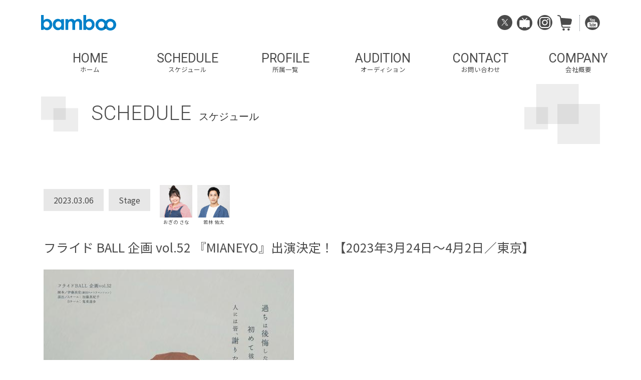

--- FILE ---
content_type: text/html; charset=UTF-8
request_url: https://bam-boo.biz/news_detail.php?id=1679
body_size: 5048
content:

<!DOCTYPE html>
<html lang="ja">
<head>
<meta charset="utf-8">
<meta name="viewport" content="width=device-width, initial-scale=1.0 ">

<meta name="keywords" content="bamboo,バンブー,芸能プロダクション,タレント,俳優,女優,ドラマ,演劇,舞台,CM,映画" />
<meta name="description" content="芸能プロダクション株式会社bamboo（バンブー）の公式サイト" />
<meta name="author" content="株式会社bamboo（バンブー）" />
<link rel="shortcut icon" href="img/favicon.ico" />
    
<meta property="og:title" content="bamboo - 芸能プロダクション - OFFICIAL WEB SITE">
<meta property="og:site_name" content="bamboo - 芸能プロダクション - OFFICIAL WEB SITE">
<meta property="og:type" content="website">
<meta property="og:description" content="芸能プロダクション bambooの公式サイト">
<meta property="og:url" content="https://bam-boo.biz">
<meta property="og:image" content="https://bam-boo.biz/img/og.jpg">
<meta property="og:locale" content="ja_JP">
<meta property="fb:app_id" content="">

<!-- Google Tag Manager -->
<!-- End Google Tag Manager -->


<!-- Bootstrap CSS -->
<link href="https://cdn.jsdelivr.net/npm/bootstrap@5.0.2/dist/css/bootstrap.min.css" rel="stylesheet" integrity="sha384-EVSTQN3/azprG1Anm3QDgpJLIm9Nao0Yz1ztcQTwFspd3yD65VohhpuuCOmLASjC" crossorigin="anonymous">
<!-- swiper -->
<link rel="stylesheet" href="https://cdn.jsdelivr.net/npm/swiper@8/swiper-bundle.min.css" />
<!-- オリジナルCSS -->
<link href="css/main.css?20260127-0708" rel="stylesheet">
<!-- Googleフォント -->
<link rel="preconnect" href="https://fonts.googleapis.com">
<link rel="preconnect" href="https://fonts.gstatic.com" crossorigin>
<link href="https://fonts.googleapis.com/css2?family=M+PLUS+Rounded+1c:wght@100;300;400;500;700;800;900&display=swap" rel="stylesheet">
<link href="https://fonts.googleapis.com/css?family=Noto+Sans+JP" rel="stylesheet">
<link href="https://fonts.googleapis.com/css2?family=Roboto:wght@300;400;700&display=swap" rel="stylesheet">

<!-- fontawesome -->
<link rel="stylesheet" href="https://use.fontawesome.com/releases/v5.6.3/css/all.css" integrity="sha384-UHRtZLI+pbxtHCWp1t77Bi1L4ZtiqrqD80Kn4Z8NTSRyMA2Fd33n5dQ8lWUE00s/" crossorigin="anonymous">
<script src="https://kit.fontawesome.com/98e3865321.js" crossorigin="anonymous"></script>

<title>フライド BALL 企画 vol.52 『MIANEYO』出演決定！【2023年3月24日〜4月2日／東京】 | bamboo - 芸能プロダクション - OFFICIAL WEB SITE</title>

</head>
<body>
	
<!-- Google Tag Manager (noscript) -->
<!-- End Google Tag Manager (noscript) -->

<!--header-->

<header id="header" class="">
    <div class="container clearfix">
        <div class="logo">
            <a href="index.php"><img src="img/logo_top.svg" /></a>
        </div>
        <div class="official">
            <ul>
                <li><a href="https://x.com/bamboo_staff" target="_blank"><img src="img/x.svg" /></a></li>
                <li class="youtube"><a href="https://nicochannel.jp/bamboo-fan/" target="_blank"><img src="img/nico.svg" /></a></li>
                <li class="instagram"><a href="https://www.instagram.com/bamboo__staff/" target="_blank"><img src="img/instagram.svg" /></a></li>
                <li class="cart"><a href="https://shop.bam-boo.biz/" target="_blank"><img src="img/cart.svg" /></a></li>
                <li><a href="https://www.youtube.com/@bambooyoutube4164" target="_blank"><img src="img/youtube_home.svg" /></a></li>
            </ul>
        </div>
    </div>
    <div class="navToggle">
		<span></span><span></span><span></span><span>menu</span>
	</div>
	<nav id="globalMenuSp">
		<ul>
			<li><a href="#talent"><i class="fas fa-home"></i>&nbsp;HOME</a></li>
            <li><a href="news_list.php"><i class="far fa-newspaper"></i>&nbsp;SCHEDULE</a></li>
			<li><a href="profile.php"><i class="fas fa-user"></i>&nbsp;PROFILE</a></li>
			<li><a href="audition.php"><i class="fas fa-file-alt"></i>&nbsp;AUDITION</a></li>
			<li><a href="contact.php"><i class="fas fa-envelope"></i>&nbsp;CONTACT</a></li>
			<li><a href="company.php"><i class="fas fa-building"></i>&nbsp;COMPANY</a></li>
			<li><a href="https://twitter.com/bamboo_staff" target="_blank"><i class="fa-brands fa-x-twitter"></i>&nbsp;official X</a></li>
            <li><a href="https://nicochannel.jp/bamboo-fan/" target="_blank" class="nico"><img src="img/nico.svg" class="nico"/>&nbsp;official niconico</a></li>
            <li><a href="https://www.instagram.com/bamboo__staff/" target="_blank" ><i class="fa fa-instagram"></i>&nbsp;instagram</a></li>
            <li><a href="https://shop.bam-boo.biz/" target="_blank"><i class="fas fa-shopping-cart"></i>&nbsp;bamboo online shop</a></li>
            <li><a href="https://www.youtube.com/@bambooyoutube4164" target="_blank"><i class="fa-brands fa-youtube"></i>&nbsp;official youtube</a></li>

            
        </ul>
	</nav>
    <div id="nav" class="container">
        <div class="g_menu">
            <ul>
                <li><a href="index.php">HOME<span>ホーム</span></a></li>
                <li><a href="news_list.php">SCHEDULE<span>スケジュール</span></a></li>
                <li><a href="profile.php">PROFILE<span>所属一覧</span></a></li>
                <li><a href="audition.php">AUDITION<span>オーディション</span></a></li>
                <li><a href="contact.php">CONTACT<span>お問い合わせ</span></a></li>
                <li><a href="company.php">COMPANY<span>会社概要</span></a></li>
            </ul>
        </div>
    </div>
</header>

<div class="container">
    <div class="tittle lower_page">
        <h2>SCHEDULE<span>スケジュール</span></h2>
    </div>
</div>


<div class="container news_detail">
    <div class="row">
        <div class="col-lg-12 col-xs-12"> 
            <div class="category">
                <span>2023.03.06</span><span>
                    

                Stage            
            </span>
            </div>

                    <div class="news_img">
                        <ul>

					
                            <li><a href="/prof_detail.php?id=13"><img class="img-fluid" src="upload/re_13ce3f2cd3293637675cd4d4b65b0889848407f5.jpg" /><span>おぎの さな</span></a></li>


					
                            <li><a href="/prof_detail.php?id=14"><img class="img-fluid" src="upload/re_d3732a56936885ac2cefc9f6215ec66198d0c303.jpg" /><span>若林 佑太</span></a></li>


					
                        </ul>
                    </div>

            <h3>フライド BALL 企画 vol.52 『MIANEYO』出演決定！【2023年3月24日〜4月2日／東京】</h3>
            <div class="news_detail_textarea">
                            </div>
            <div class="news_detail_textarea">
                <img src="upload/re_fc797cbc2531bdb56afe7f3c5b1697e5f87360ed.jpg" alt="" class="img-responsive" />            </div>
            <div class="news_detail_textarea">
                <div class="description_area"><p>フライド BALL 企画 vol.52 『MIANEYO』出演！</p><p><br></p><p>■脚本</p><p>伊藤高史（劇団ウルトラマンション）</p><p><br></p><p>■演出</p><p>Aチーム：加藤真紀子</p><p>Bチーム：鬼束道歩</p><p><br></p><p>■キャスト</p><p>《 A チーム 》</p><p>若松愛里</p><p>秋吉花菜</p><p>阿田高☺まなび</p><p>犬塚花菜子</p><p>牛尾陽香</p><p>大山アキ</p><p>黒木愛莉</p><p>椎野コウスケ</p><p>高見沢秀衡</p><p>寳島海友</p><p>多々良美里</p><p>天丸翼</p><p>西山輝太</p><p>藤本ほのか</p><p>藤澤羽流</p><p>堀涼佳</p><p>瀬溝航希</p><p>美月初花</p><p>羽場奎斗</p><p>藤田浩太朗</p><p>馬渕香那</p><p>若林佑太</p><p><br></p><p>《 B チーム 》</p><p>藤松エイラ</p><p>石津彩咲</p><p>市原朱莉</p><p>神谷早矢佳</p><p>こうへい</p><p>椎名孝介</p><p>澁谷穂奈美</p><p>白鳥聖也</p><p>立石遥佳</p><p>中島広稀</p><p>中本颯</p><p>野乃</p><p>萩倉悠月</p><p>荻野紗那</p><p>柊つぐみ</p><p>藤希宙</p><p>藤久杏菜</p><p>桃可</p><p>谷田部亨政</p><p>横松龍</p><p>渡辺ゆか</p><p><br></p><p>■会場</p><p>新宿 THEATER BRATS［シアターブラッツ］</p><p>〒160-0022　東京都新宿区新宿 1-34-16 清水ビル B1</p><p>（https://www.theater-brats.com/acsess）</p><p><br></p><p>■公演日程</p><p>2023年3月24日（金）〜4月2日（日）</p><p>《 A チーム 》</p><p>3月24日（金）　18:30</p><p>3月25日（土）　13:00／17:00</p><p>3月26日（日）　13:00／17:00</p><p>3月27日（月）　18:00</p><p><br></p><p>《 B チーム 》</p><p>3月29日（水）　18:30</p><p>3月20日（木）　18:30</p><p>3月31日（金）　18:30</p><p>4月1日（土）　13:00／17:00</p><p>4月2日（日）　13:00／17:00</p><p><br></p><p>※受付・物販開始、客席開場は開演時間の 45 分前からです。</p><p>※国内の感染拡大状況や都の要請により、開演時間が変更になる可能性がございます。予めご了承ください。</p><p><br></p><p>■チケット</p><p>全席自由席</p><p>前売／4,500 円（税込）</p><p>当日／5,000 円（税込）</p><p><br></p><p>【チケット発売】</p><p>2023年3月7日（火）午前 11 時〜発売スタート！</p><p>URL：https://www.ticketpay.jp/booking/?event_id=43096</p><p><br></p><p>■公式HP</p><p>https://flyd-ball.net/</p></div>
            </div>
        </div>
    </div>
</div>

<!--
<div class="container">
    <div class="row">
        <div class="col-lg-12 col-xs-12">
            <div class="news_box">
                <div class="news_box_day">2023.5.30</div>
                <div class="news_box_pin"><img class="img-fluid" src="img/pin.svg" /></div>
                <dl class="clearfix">
                    <dt><img class="img-fluid" src="img/atari_moribayashi.jpg" /></dt>
                    <dd>ドラマ「あいつが上手で下手が僕で シーズン2」出演決定！</dd>
                    <dd>ドラマ「あいつが上手で下手が僕で シーズン2」出演決定！ドラマ「あいつが上手で下手が僕で シーズン2」出演決定！ドラマ「あいつが上手で下手が僕で シーズン2」出演決定！ドラマ「あいつが上手で下手が僕で シーズン2」出演決定！ドラマ「あいつが上手で下手が僕で シーズン2」出演決定！ドラマ「あいつが上手で下手が僕で シーズン2」出演決定！……</dd>
                </dl>
            </div>
        </div>
    </div>
    <div class="row">
        <div class="col-lg-6 col-xs-12">
            <div class="news_box bg_white">
                <div class="news_box_day">2023.5.30</div>
                <dl class="clearfix">
                    <dt><img class="img-fluid" src="img/atari_moribayashi.jpg" /></dt>
                    <dd>ドラマ「あいつが上手で下手が僕で シーズン2」出演決定！</dd>
                    <dd>ドラマ「あいつが上手で下手が僕で シーズン2」出演決定！ドラマ「あいつが上手で下手が僕で シーズン2」出演決定！ドラマ「あいつが上手で下手が僕で シーズン2」出演決定！……</dd>

                </dl>
            </div>
        </div>
        <div class="col-lg-6 col-xs-12">
            <div class="news_box bg_white">
                <div class="news_box_day">2023.5.30</div>
                <dl class="clearfix">
                    <dt><img class="img-fluid" src="img/atari_moribayashi.jpg" /></dt>
                    <dd>ドラマ「あいつが上手で下手が僕で シーズン2」出演決定！</dd>
                    <dd>ドラマ「あいつが上手で下手が僕で シーズン2」出演決定！ドラマ「あいつが上手で下手が僕で シーズン2」出演決定！ドラマ「あいつが上手で下手が僕で シーズン2」出演決定！……</dd>

                </dl>
            </div>
        </div>
        <div class="col-lg-6 col-xs-12">
            <div class="news_box bg_white">
                <div class="news_box_day">2023.5.30</div>
                <dl class="clearfix">
                    <dt><img class="img-fluid" src="img/atari_moribayashi.jpg" /></dt>
                    <dd>ドラマ「あいつが上手で下手が僕で シーズン2」出演決定！</dd>
                    <dd>ドラマ「あいつが上手で下手が僕で シーズン2」出演決定！ドラマ「あいつが上手で下手が僕で シーズン2」出演決定！ドラマ「あいつが上手で下手が僕で シーズン2」出演決定！……</dd>

                </dl>
            </div>
        </div>
        <div class="col-lg-6 col-xs-12">
            <div class="news_box bg_white">
                <div class="news_box_day">2023.5.30</div>
                <dl class="clearfix">
                    <dt><img class="img-fluid" src="img/atari_moribayashi.jpg" /></dt>
                    <dd>ドラマ「あいつが上手で下手が僕で シーズン2」出演決定！</dd>
                    <dd>ドラマ「あいつが上手で下手が僕で シーズン2」出演決定！ドラマ「あいつが上手で下手が僕で シーズン2」出演決定！ドラマ「あいつが上手で下手が僕で シーズン2」出演決定！……</dd>
                </dl>
            </div>
        </div>
    </div>
</div>
-->


<div class="container">
    <div class="row">
        <div class="col-lg-12 col-xs-12">
            <a class="list_btn" href="news_list.php">
                <div class="arrow_right">SCHEDULE一覧はこちら</div>
            </a>
        </div>
    </div>
</div>
<!--
<div class="official_banner">
    <div class="container">
        <div class="row">
            <div class="col-lg-6 col-xs-12">
                <h3 class="twitter">Twitter</h3>
                <h4>bambooオフィシャルTwitter</h4>
                <div class="twitter_window">
                    <a class="twitter-timeline" data-height="600" href="https://twitter.com/bamboo_staff?ref_src=twsrc%5Etfw">Tweets by bamboo_staff</a> <script async src="https://platform.twitter.com/widgets.js" charset="utf-8"></script>
                </div>
            </div>
            <div class="col-lg-6 col-xs-12">
                <div class="row">
                    <div class="col-xs-12">
                        <h3 class="youtube">YouTube</h3>
                        <h4>bamboo公式YouTubeチャンネル</h4>
                        <a href="index.php"><img class="img-fluid mb-5" src="img/official_banner_niconico.png" /></a>
                    </div>
                    <div class="col-xs-12">
                        <h3 class="niconico">niconico</h3>
                        <h4>bamboo公式ファンサイト</h4>
                        <a href="index.php"><img class="img-fluid" src="img/official_banner_niconico.png" /></a>
                    </div>
                </div>
            </div>
        </div>
    </div>
</div>
-->

<!--footer_banner-->

<div class="official_footer_banner">
    <div class="container">
        <div class="row">
            <ul>
                <li><a href="https://shop.bam-boo.biz/" target="_blank"><img class="img-fluid" src="img/banner_ec.jpg" /></a></li>
                <li><a href="https://x.com/bamboo_staff" target="_blank"><img class="img-fluid" src="img/banner_x.jpg" /></a></li>
                <li><a href="https://www.youtube.com/@bambooyoutube4164" target="_blank"><img class="img-fluid" src="img/banner_YouTube.jpg" /></a></li>
                <li><a href="https://nicochannel.jp/bamboo-fan/" target="_blank"><img class="img-fluid" src="img/official_banner_niconico.png" /></a></li>
            </ul>
        </div>
    </div>
</div>

<!--footer-->
<footer id="footer" style="top: 0px;">
    <p>Copyright ©2025 bamboo All Right Reserved.</p>
</footer>
<!--swiper-->
<script src="https://cdn.jsdelivr.net/npm/swiper@8/swiper-bundle.min.js"></script>
<script>

// サムネイル
const swiperThumbnail = new Swiper(".swiper-thumbnail", {
    spaceBetween: 10, //スライド感の余白
    slidesPerView: 5, //一度に表示するスライド枚数
    watchSlidesProgress: true, //スライダーの動きにスライドを追従させる
    centeredSlidesBounds: true, //アクティブなスライドを中央に配置
});

const swiper = new Swiper('.swiper', {
    //アクティブなスライドを中央に表示
    centeredSlides: true,
    loop: true,
    navigation: {
        nextEl: '.swiper-button-next',
        prevEl: '.swiper-button-prev',
    },
    scrollbar: {
        el: '.swiper-scrollbar',
    },
    breakpoints: {
        600: {
            slidesPerView: 2,
        },
        1025: {
            slidesPerView: 5,
            spaceBetween: 32,
        }
    },
    thumbs: {
    swiper: swiperThumbnail, //連動したいスライダー（swiperThumbnailを指定する）
    },
});
</script>


<!--jquery-->
<!-- jQuery (necessary for Bootstrap's JavaScript plugins) -->
<script src="https://ajax.googleapis.com/ajax/libs/jquery/1.12.4/jquery.min.js"></script>
<script src="js/bootstrap.min.js"></script>
<!--footer最下部固定-->
<script src="js/footerFixed.js"></script>
<script src="js/lightbox.js"></script>
<script src="js/ofi.min.js"></script>
<script>objectFitImages();</script>

	<!--　ハンバーガー　-->
	<script>
	$(function() {
        $('.navToggle,#globalMenuSp ul li a').click(function() {
            $('.navToggle').toggleClass('active');
            if ($('.navToggle,#globalMenuSp ul li a').hasClass('active')) {
                $('#globalMenuSp').addClass('active');
            } else {
                $('#globalMenuSp').removeClass('active');
            }
        });
	});
	</script>

<!--　アコーディオン　-->
<script>
$(function() {
    $('.question').click(function() {
        $(this).next().slideToggle(400);
    });
});
</script>
<script>
$(function() {
    $('.schedule').click(function() {
        $(this).next().slideToggle(400);
    });
});
</script>


</body>
</html>

--- FILE ---
content_type: text/css
request_url: https://bam-boo.biz/css/main.css?20260127-0708
body_size: 7060
content:
@charset "UTF-8";

body {
  color: #4b4b4b;
}
.cont1130 {
  width: 100%;
}

@media screen and (min-width:480px) { 
.cont1130 {
  width: 100%;
}
}
@media screen and (min-width:768px) and ( max-width:1024px) {
.cont1130 {
  width: 100%;
}
}
@media screen and (min-width:1024px) {
.cont1130 {
  width: 1130px;
}
}


.red{
	color: #ff0000;
}
label.none {
background-color: #ddd!important;
}

#nav {
  display: none;
}
.official {
  display: none;
}
@media (min-width: 996px) {
  #nav {
    display: block;
  }
  .official {
    display: inline;
  }
}

.pc_none {
  display: block;
}
@media screen and (min-width:996px) {
  .pc_none {
    display: none;
  }
}

.sp_none {
  display: none;
}
@media screen and (min-width:996px) {
  .sp_none {
    display: block;
  }
}

.navToggle {
  display: block;
  position: fixed; /* bodyに対しての絶対位置指定 */
  right: 13px;
  top: 12px;
  width: 42px;
  height: 51px;
  cursor: pointer;
  z-index: 3;
  background: #666;
  text-align: center;
}

@media (min-width: 996px) {
  .navToggle {
    display: none;
  }
}

.navToggle span {
  display: block;
  position: absolute; /* .navToggleに対して */
  width: 30px;
  border-bottom: solid 3px #eee;
  -webkit-transition: 0.35s ease-in-out;
  -moz-transition: 0.35s ease-in-out;
  transition: 0.35s ease-in-out;
  left: 6px;
}

.navToggle span:nth-child(1) {
  top: 9px;
}

.navToggle span:nth-child(2) {
  top: 18px;
}

.navToggle span:nth-child(3) {
  top: 27px;
}

.navToggle span:nth-child(4) {
  border: none;
  color: #eee;
  font-size: 9px;
  font-weight: bold;
  top: 34px;
}

.mt20 { margin-top: 20px; }

/* 最初のspanをマイナス45度に */
.navToggle.active span:nth-child(1) {
  top: 18px;
  left: 6px;
  -webkit-transform: rotate(-45deg);
  -moz-transform: rotate(-45deg);
  transform: rotate(-45deg);
}

/* 2番目と3番目のspanを45度に */
.navToggle.active span:nth-child(2),
.navToggle.active span:nth-child(3) {
  top: 18px;
  -webkit-transform: rotate(45deg);
  -moz-transform: rotate(45deg);
  transform: rotate(45deg);
}

#globalMenuSp {
  position: fixed;
  z-index: 2;
  top: 0;
  left: 0;
  background: #fff;
  color: #000;
  text-align: center;
  transform: translateY(-100%);
  transition: all 0.6s;
  width: 100%;
  display: block;
}
@media (min-width: 996px) {
  #globalMenuSp {
    position: fixed;
    z-index: 2;
    top: 0;
    left: 0;
    background: #fff;
    color: #000;
    text-align: center;
    transform: translateY(-100%);
    transition: all 0.6s;
    width: 100%;
    display: none;
  }
}

#globalMenuSp ul {
  background: #4b4b4b;
  color: #ffffff;
  margin: 0 auto;
  padding: 0;
  width: 100%;
}

#globalMenuSp ul li {
  font-size: 1.1em;
  list-style-type: none;
  width: 100%;
  border-bottom: 1px dotted #f2f2f2;
  text-align: left;
  padding: 0 0 0 0;
}

/* 最後はラインを描かない */
#globalMenuSp ul li:last-child {
  padding-bottom: 0;
  border-bottom: none;
}

#globalMenuSp ul li a {
  display: block;
  color: #ffffff;
  text-decoration: none;
  padding: 1em 1em 1em 20px;
}
#globalMenuSp ul li a.nico {
  display: block;
  color: #ffffff;
  text-decoration: none;
  padding: 1em 1em 1em 16px;
}
#globalMenuSp ul li img.nico {
  width: 27px;
}
#globalMenuSp ul li a:hover {
  display: block;
  color: #ffffff;
  background-color: #9abfff;
  text-decoration: none;
  padding: 1em 1em 1em 20px;
}
/* このクラスを、jQueryで付与・削除する */
#globalMenuSp.active {
  transform: translateY(0%);
}

html {
  margin: 0 !important;
}
body {
  font-family: "Noto Sans JP", sans-serif !important;
  margin: 0 0 0 0;
}

a {
  text-decoration: none;
  color: #4b4b4b;
}
a:hover {
  text-decoration: none;
  color: #4b4b4b;
}
.swiper {
  /*スライダーの幅と高さを調整*/
  width: 100%;
  height: 100%;
  margin: 0 auto 0 auto;
}

.description_area a {
  text-decoration: none;
  color: #0083ce;
}
.description_area a:hover {
  text-decoration: none;
  color: #6ab4df;
}

/*
@media以外の所は全てのサイズで読み込まれます。
*/

@media screen and (min-width:480px) { 
    /*　画面サイズが480pxからはここを読み込む　*/
    .swiper {
      /*スライダーの幅と高さを調整*/
      width: 100%;
      height: 100%;
      margin: 0 auto 0 auto;
    }
}
@media screen and (min-width:768px) and ( max-width:1024px) {
    /*　画面サイズが768pxから1024pxまではここを読み込む　*/
    .swiper {
      /*スライダーの幅と高さを調整*/
      width: max(1320px, 1320px);
      height: 100%;
      margin: 0 auto 0 auto;
    }
}
@media screen and (min-width:1024px) {
    /*　画面サイズが1024pxからはここを読み込む　*/
    .swiper {
      /*スライダーの幅と高さを調整*/
      width: max(1320px, 1320px);
      height: 100%;
      margin: 0 auto 0 auto;
    }
}


a.list_btn {
  text-align: center;
  font-size: 20px;
  margin: 40px auto 80px auto;
  padding: 10px 0px 10px 0px;
  border: 1px solid #d6d6d6;
  border-radius: 15px;
  width: 100%;
  display: block;
}
a.list_btn.width100 {
  width: 100%;
}
a.list_btn .arrow_right {
  background-image: url(../img/arrow_right.svg);
  background-size: 13px;
  background-repeat: no-repeat;
  background-position: center right;
  margin: 0px 20px 0px 20px;
}
a.list_btn:hover {
  text-align: center;
  font-size: 20px;
  margin: 40px auto 0 auto;
  padding: 10px 0px 10px 0px;
  border: 1px solid #d6d6d6;
  border-radius: 15px;
  background-color: #dddddd;
  width: 100%;
  display: block;
}
a.list_btn.width100:hover {
  width: 100%;
}

@media (min-width: 768px) {
  a.list_btn {
    text-align: center;
    font-size: 20px;
    margin: 40px auto 0 auto;
    padding: 10px 0px 10px 0px;
    border: 1px solid #d6d6d6;
    border-radius: 15px;
    width: 50%;
    display: block;
  }
  a.list_btn.width100 {
    width: 100%;
  }
  a.list_btn .arrow_right {
    background-image: url(../img/arrow_right.svg);
    background-size: 13px;
    background-repeat: no-repeat;
    background-position: center right;
    margin: 0px 20px 0px 20px;
  }
  a.list_btn:hover {
    text-align: center;
    font-size: 20px;
    margin: 40px auto 0 auto;
    padding: 10px 0px 10px 0px;
    border: 1px solid #d6d6d6;
    border-radius: 15px;
    background-color: #dddddd;
    width: 50%;
    display: block;
  }
  a.list_btn.width100:hover {
    width: 100%;
  }
}


.swiper-button-next:after,
.swiper-rtl .swiper-button-prev:after {
  content: "next";
  color: rgb(190 190 190);
}
.swiper-button-prev:after,
.swiper-rtl .swiper-button-next:after {
  content: "prev";
  color: rgb(190 190 190);
}
.swiper-slide {
  /*スライド要素の幅と高さを調整*/
  width: 100%;
  height: 100%;

  /*テキストの位置調整*/
  display: flex;
  justify-content: center;
  align-items: center;

  /*テキストの色と太さを指定*/
  color: #fff;
  font-weight: bold;
}
.swiper-backface-hidden .swiper-slide {
  position: relative;
  top: 0px;
}
.swiper-slide-textarea {
  margin: 0 auto 10px auto;
  border-top: #333333 1px solid;
  border-bottom: #333333 1px solid;
  padding: 20px 0 20px 0;
  cursor: pointer;
  background-color: #ffffff;
  opacity: 0.7;
  position: relative;
  top: -20px;
  width: 100%;
}
@media (min-width: 768px) {
  .swiper-slide-textarea {
    margin: 0 auto 10px auto;
    border-top: #333333 1px solid;
    border-bottom: #333333 1px solid;
    padding: 20px 0 20px 0;
    cursor: pointer;
    background-color: #ffffff;
    opacity: 0.7;
    position: relative;
    top: -20px;
    width: 550px;
  }
}


.swiper-slide-textarea h2 {
  color: #333333;
  text-align: center;
  font-size: 130%;
}
.swiper-slide-textarea p {
  color: #333333;
  text-align: center;
  margin: 0 auto 0 auto;
}
.swiper-pagination {
  display: -webkit-box;
  display: -webkit-flex;
  display: -ms-flexbox;
  display: flex;
  -webkit-flex-wrap: wrap;
  -ms-flex-wrap: wrap;
  flex-wrap: wrap;
  gap: 1.2rem 0.8rem;
  -webkit-box-pack: center;
  -webkit-justify-content: center;
  -ms-flex-pack: center;
  justify-content: center;
  margin-top: 3.2rem;
  text-align: center;
}
.swiper-slide-next {
  opacity: 0.5;
}
.swiper-slide-prev {
  opacity: 0.5;
}
.swiper-wrapper {
  position: relative;
  width: 100%;
  height: 100%;
  z-index: 1;
  display: inline-flex;
  transition-property: transform;
  box-sizing: content-box;
}
.btn_area {
  text-align: center;
  font-size: 20px;
  margin: 0 auto 0 auto;
  padding: 0;
  border: 4px solid #4b4b4b;
  border-radius: 50px;
  width: 50%;
}
.btn_area:hover {
  text-align: center;
  font-size: 20px;
  margin: 0 auto 0 auto;
  padding: 0;
  border: 4px solid #4b4b4b;
  border-radius: 50px;
  width: 50%;
  background-color: #4b4b4b;
  color: #ffffff;
  text-decoration: none;
}
.btn_area .arrow_right {
  background-image: url(../img/arrow_right.svg);
  background-repeat: no-repeat;
  background-position: center right;
  margin: 10px 20px 10px 20px;
}
.btn_area a {
  background-color: #fff;
  color: #4b4b4b;
  text-decoration: none;
}
.btn_area a:hover {
  background-color: #4b4b4b;
  color: #ffffff;
  text-decoration: none;
}

header {
  margin: 30px 0 20px 0;
}
@media screen and (min-width:480px) { 
  header {
    margin: 30px 0 20px 0;
  }
}
@media screen and (min-width:768px) and ( max-width:1024px) {
  header {
    margin: 30px 0 20px 0;
  }
}
@media screen and (min-width:1024px) {
  header {
    margin: 30px 0 0 0;
  }
}

header .logo {
  width: 150px;
  float: left;
}
header .official {
  float: right;
}
header .official ul {
  padding: 0 0 0 0;
  display: flex;
}
header .official li {
  padding: 0 0 0 10px;
  text-align: center;
  font-weight: 500;
  list-style: none;
  width: 40px;
}
header .official li.youtube {
  padding: 0 0 0 9px;
}
header .official li.cart {
  padding: 0 15px 0 10px;
  margin: 0 0 0 0;
  border-right: 1px dotted #6c757d;
  width: 55px;
}
header .official a {
}
header .official a:hover {
}

header img:hover {
  opacity: 0.5;
}

header .g_menu {
  display: grid;
}
header .g_menu ul {
  padding: 20px 0 20px 0;
  margin: 0 auto 0 auto;
  display: flex;
  text-align: center;
}
header .g_menu li {
  padding: 0 5px 0 5px;
  text-align: center;
  font-weight: bold;
  list-style: none;
  width: 195px;
  font-family: "Roboto", sans-serif !important;
}
header .g_menu a {
  color: #4b4b4b;
  text-decoration: none;
  font-size: 25px;
  font-family: "Roboto", sans-serif !important;
  font-weight: initial;
}
header .g_menu a:hover {
  color: #7d7d7d;
}
header .g_menu a span {
  display: block;
  font-size: 50%;
  margin: -5px 0 0 0;
  font-family: "Noto Sans JP", sans-serif !important;
}

.tittle {
  background-image: url(../img/tittle_bg_right.svg);
  background-repeat: no-repeat;
  background-position: center right;
  height: 120px;
  margin: 0 0 0 0;
}
.tittle.lower_page {
  background-image: url(../img/tittle_bg_right.svg);
  background-repeat: no-repeat;
  background-position: center right;
  /*height: 200px;*/
}

.tittle h2 {
  color: #4b4b4b;
  font-family: "Roboto", sans-serif !important;
  background-image: url(../img/tittle_bg_left.svg);
  background-repeat: no-repeat;
  background-position: center left;
  padding: 0 0 0 55px;
  margin: 25px 0 0 0;
  display: inline-block;
  font-size: 40px;
  font-weight: 100;
  height: 70px;
}

.tittle h2 span {
  font-size: 20px;
  color: #333333;
  font-weight: 400;
  margin: 0 0 0 0;
  display: block;
}
.tittle h3 {
  color: #4b4b4b;
  font-size: 120%;
  padding: 0 0 0px 58px;
}
@media screen and (min-width:480px) { 
  .tittle h2 {
    color: #4b4b4b;
    font-family: "Roboto", sans-serif !important;
    background-image: url(../img/tittle_bg_left.svg);
    background-repeat: no-repeat;
    background-position: center left;
    padding: 10px 0 0 100px;
    margin: 25px 0 0 0;
    display: inline-block;
    font-size: 40px;
    font-weight: 100;
    height: 70px;
  }
  .tittle h2 span {
    font-size: 20px;
    color: #333333;
    font-weight: 400;
    margin: 0 0 0 15px;
    display: inline-block;
  }
  .tittle h3 {
    color: #4b4b4b;
    font-size: 120%;
    padding: 0 0 0px 105px;
  }
}
@media screen and (min-width:768px) and ( max-width:1024px) {
  .tittle h2 {
    color: #4b4b4b;
    font-family: "Roboto", sans-serif !important;
    background-image: url(../img/tittle_bg_left.svg);
    background-repeat: no-repeat;
    background-position: center left;
    padding: 10px 0 0 100px;
    margin: 25px 0 0 0;
    display: inline-block;
    font-size: 40px;
    font-weight: 100;
    height: 70px;
  }
  .tittle h2 span {
    font-size: 20px;
    color: #333333;
    font-weight: 400;
    margin: 0 0 0 15px;
    display: inline-block;
  }
  .tittle h3 {
    color: #4b4b4b;
    font-size: 120%;
    padding: 0 0 0px 105px;
  }
}
@media screen and (min-width:1024px) {
  .tittle h2 {
    color: #4b4b4b;
    font-family: "Roboto", sans-serif !important;
    background-image: url(../img/tittle_bg_left.svg);
    background-repeat: no-repeat;
    background-position: center left;
    padding: 10px 0 0 100px;
    margin: 25px 0 0 0;
    display: inline-block;
    font-size: 40px;
    font-weight: 100;
    height: 70px;
  }
  .tittle h2 span {
    font-size: 20px;
    color: #333333;
    font-weight: 400;
    margin: 0 0 0 15px;
    display: inline-block;
  }
  .tittle h3 {
    color: #4b4b4b;
    font-size: 120%;
    padding: 0 0 0px 105px;
  }
}



.news_list {
  margin: 30px 0 30px 0;
}
.news_list dl {
  width: 13.3%;
  display: inline-block;
  position: relative;
  margin: 0 20px 30px 20px;
}
.news_list dl span {
  position: absolute;
  top: 10px;
  right: 10px;
  width: 30px;
}
.news_list dt {
}
.news_list dd {
  margin: 5px 0 0 0;
  font-size: 90%;
}

.news_list a {
  color: #4b4b4b;
  text-decoration: none;
}
.news_list a:hover {
  opacity: 0.8;
  color: #7d7d7d;
  text-decoration: none;
}

.selectbox-001 {
  position: relative;
  margin: 30px auto 0px auto;
  float: right;
}

.selectbox-001::before,
.selectbox-001::after {
  position: absolute;
  content: "";
  pointer-events: none;
}

.selectbox-001::before {
  display: inline-block;
  right: 0;
  width: 2.8em;
  height: 2.8em;
  border-radius: 0 3px 3px 0;
  background-color: #d6d6d6;
}

.selectbox-001::after {
  position: absolute;
  top: 50%;
  right: 1.4em;
  transform: translate(50%, -50%) rotate(45deg);
  width: 6px;
  height: 6px;
  border-bottom: 3px solid #fff;
  border-right: 3px solid #fff;
}

.selectbox-001 select {
  appearance: none;
  min-width: 230px;
  height: 2.8em;
  padding: 0.4em 3.6em 0.4em 0.8em;
  border: #d6d6d6 1px solid ;
  border-radius: 3px;
  background-color: #fff;
  color: #333;
  font-size: 1em;
  cursor: pointer;
}

.selectbox-001 select:focus {
  outline: 2px solid #d6d6d6;
}

.news_detail {
  margin: 70px auto 70px auto;
  width: 100%;
}

@media screen and (min-width:480px) { 
.news_detail {
  width: 100%;
}
}
@media screen and (min-width:768px) and ( max-width:1024px) {
.news_detail {
  width: 100%;
}
}
@media screen and (min-width:1024px) {
.news_detail {
  width: 1130px;
}
}


.news_detail .category {
  margin: 0 0 0 0;
  display: inline;
}
.news_detail span {
  background-color: #e7e7e7;
  padding: 10px 20px;
  margin: 20px 10px 20px 0;
  display: inline-block;
}
.news_detail_textarea {
}
.description_area span {
  background-color: #FFf;
  padding: 0px 0px;
  margin: 0px 0px 0px 0px;
  display: inline-block;
}
.description_area strong {
  font-weight: bold;
  -webkit-text-stroke-width: thin;
}
.news_detail_textarea a {
  text-decoration: none;
  color: #0083ce;
}
.news_detail_textarea a:hover {
  text-decoration: none;
  color: #6ab4df;
}
.news_detail_textarea p {
  margin: 0 0 0 0;
  line-height: 150%;
    font-size: 0.9rem;
}
.news_detail_textarea p span {
  background-color: #fff;
  padding: 0;
  margin: 0;
  display: inline-block;
}
.news_detail h3 {
  font-size: 1.55rem;
  margin: 30px 0 30px 0;
}
.profile_list {
}
.profile_list h3 {
  font-family: "Roboto", sans-serif !important;
  color: #4b4b4b;
  font-weight: 100;
  margin: 50px 0 5px 20px;
  font-weight: initial
}
.official_banner {
  background-color: #f7f8f8;
  padding: 40px 0 40px 0;
  margin: 70px 0 0px 0;
}
@media (min-width: 768px) {
  .official_banner {
    background-color: #f7f8f8;
    padding: 40px 0 0 0;
    margin: 0px 0 0px 0;
  }
}
.official_banner h3 {
  background-repeat: no-repeat;
  background-position: center right;
  color: #4b4b4b;
  font-family: "Roboto", sans-serif !important;
  font-size: 45px;
  margin: 0 40px 0 0;
  font-weight: 100;
}
.official_banner h3.twitter {
  background-image: url(../img/x.svg);
}
.official_banner h3.youtube {
  background-image: url(../img/youtube.svg);
}
.official_banner h3.niconico {
  background-image: url(../img/twitter.svg);
}

.official_banner h4 {
  color: #4b4b4b;
  font-size: 18px;
}
.official_banner ul {
  text-align: center;
  padding: 0 0 0 0;
  margin: 0 0 0 0;
}
.official_banner li {
  display: inline-block;
  width: 90%;
  padding: 5px 0 5px 0;
}

@media (min-width: 768px) {
  .official_banner ul {
    text-align: center;
    padding: 0 0 0 0;
    margin: 0 0 0 0;
  }
  .official_banner li {
    display: inline-block;
    width: 24%;
    padding: 0 0 0 0;
  }
}



.official_footer_banner {
  background-color: #f7f8f8;
  padding: 40px 0 40px 0;
  margin: 70px 0 0px 0;
}
@media (min-width: 768px) {
  .official_footer_banner {
    background-color: #f7f8f8;
    padding: 40px 0 40px 0;
    margin: 70px 0 0px 0;
  }
}
.official_footer_banner h3 {
  background-repeat: no-repeat;
  background-position: center right;
  color: #4b4b4b;
  font-family: "Roboto", sans-serif !important;
  font-size: 45px;
  margin: 0 40px 0 0;
  font-weight: 100;
}
.official_footer_banner h3.twitter {
  background-image: url(../img/x.svg);
}
.official_footer_banner h3.youtube {
  background-image: url(../img/youtube.svg);
}
.official_footer_banner h3.niconico {
  background-image: url(../img/twitter.svg);
}

.official_footer_banner h4 {
  color: #4b4b4b;
  font-size: 18px;
}
.official_footer_banner ul {
  text-align: center;
  padding: 0 0 0 0;
  margin: 0 0 0 0;
}
.official_footer_banner li {
  display: inline-block;
  width: 90%;
  padding: 5px 0 5px 0;
}

@media (min-width: 768px) {
  .official_footer_banner ul {
    text-align: center;
    padding: 0 0 0 0;
    margin: 0 0 0 0;
  }
  .official_footer_banner li {
    display: inline-block;
    width: 24%;
    padding: 0 0 0 0;
  }
}




.side_banner ul {
  text-align: center;
  padding: 0 0 0 0;
  margin: 25px 0 10px 0;
}
.side_banner li {
  display: block;
  padding: 5px 35px 5px 35px;
}


.twitter_window {
  height: 100%;
  margin: 0 40px 0 0;
}
.prof_main {
  margin: 0 0 0 0;
}
@media screen and (min-width:992px) {
  .prof_main {
    margin: 25px 0 0 0;
  }
}
.prof_main img {
  object-fit: cover;
  width: 100%;
  /*height: 640px;*/
}

.prof_sub img {
  object-fit: cover;
  width: 100%;
  /*height: 120px;*/
}
.prof_list {
}


.prof_list dl {
  width: 42.9%;
  display: inline-block;
  position: relative;
  margin: 0 10px 30px 10px;
}
@media screen and (min-width:480px) { 
  .prof_list dl {
    width: 28.6%;
    display: inline-block;
    position: relative;
    margin: 0 10px 30px 10px;
  }
}
@media screen and (min-width:768px) and ( max-width:1024px) {
  .prof_list dl {
    width: 28.6%;
    display: inline-block;
    position: relative;
    margin: 0 10px 30px 10px;
  }
}
@media screen and (min-width:1024px) {
  .prof_list dl {
    width: 17.9%;
    display: inline-block;
    position: relative;
    margin: 0 10px 30px 10px;
  }
}


.prof_list dt {
}
.prof_list dd {
  margin: 5px 0 0 0;
  text-align: center;
}
.prof_list a {
  font-family: "Noto Sans JP", sans-serif !important;
  color: #4b4b4b;
  text-decoration: none;
  font-weight: bold;
}
.prof_list a:hover {
  color: #7d7d7d;
  text-decoration: none;
}
.prof_list img {
  transition: all 0.4s ease-in-out;
}
.prof_list img:hover {
  box-shadow: 10px 10px 10px -6px rgba(0, 0, 0, 0.1);
  transform: scale(1.01, 1.01);
}

.news_box {
  position: relative;
  background-color: #f7f8f8;
  margin: 10px;
  background-image: url(../img/arrow_right.svg);
  background-repeat: no-repeat;
  background-position: center right 20px;
  background-size: 20px;
}
.news_box.bg_white {
  position: relative;
  background-color: #ffffff;
  border: #e7e7e7 2px solid;
  margin: 10px;
  background-image: url(../img/arrow_right.svg);
  background-repeat: no-repeat;
  background-position: center right 20px;
  background-size: 20px;
  box-shadow: 10px 10px 10px -6px rgba(0, 0, 0, 0.1);
}
.news_box_day {
  position: absolute;
  background-color: #e7e7e7;
  padding: 10px 20px;
  top: -10px;
  left: -10px;
}
.news_box_pin {
  width: 40px;
  position: absolute;
  top: 10px;
  right: 10px;
}
.news_box dl {
  padding: 50px 20px 20px 20px;
}
.news_box dt {
  float: left;
  width: 150px;
}
.news_box dd {
  padding: 0 55px 0 175px;
  font-size: 90%;
  text-align: justify;
  text-justify: inter-ideograph; /* IE用 */
}


@media (min-width: 576px) {
  .container, .container-sm {
      max-width: 100%;
  }
}
@media (min-width: 768px) {
  .container, .container-md, .container-sm {
      max-width: 100%;
  }
}
@media (min-width: 992px) {
  .container, .container-lg, .container-md, .container-sm {
      max-width: 960px;
  }
}
@media (min-width: 1200px) {
  .container, .container-lg, .container-md, .container-sm, .container-xl {
      max-width: 1140px;
  }
}
@media (min-width: 1400px) {
  .container, .container-lg, .container-md, .container-sm, .container-xl, .container-xxl {
      max-width: 1320px;
  }
}


.prof_detail {
  margin: 10px auto 10px auto;
}
.prof_detail p.gyoumu {
  margin: 10px 0 10px 0;
}
@media screen and (min-width:768px) {
  .prof_detail {
    margin: 70px auto 30px auto;
  }
}
.prof_detail .prof_sub ul {
  padding: 0 0 0 0;
  margin: 10px 0 20px 0;
  text-align: center;
}
.prof_detail .prof_sub li {
  display: inline-block;
  width: 18.31%;
}
@media screen and (min-width:450px) {
  .prof_detail .prof_sub li {
    display: inline-block;
    width: 19.31%;
  }
}
.prof_detail .prof_description {
  margin: 30px 0 0 5px;
  padding: 30px 15px 30px 5px;
  border: solid 2px #e7e7e7;
  box-shadow: 10px 10px 10px -6px rgba(0, 0, 0, 0.1);
  position: relative;
}
@media screen and (min-width:768px) {
  .prof_detail .prof_description {
    margin: 30px 0 0 20px;
    padding: 60px 30px 30px 30px;
    border: solid 2px #e7e7e7;
    box-shadow: 10px 10px 10px -6px rgba(0, 0, 0, 0.1);
    position: relative;
  }
}

.prof_detail .prof_description .sns_link {
  width: 100%;
  display: inline-block;
  background-repeat: no-repeat;
  background-position: center left;
  padding: 2px 0 0 50px;
  height: 40px;
  margin: 0 0 20px 5px;
}
@media screen and (min-width:768px) {
  .prof_detail .prof_description .sns_link {
    width: 100%;
    display: inline-block;
    background-repeat: no-repeat;
    background-position: center left;
    padding: 2px 0 0 50px;
    height: 40px;
    margin: 0 0 20px 35px;
  }
}
.prof_detail .prof_description .sns_link.twitter {
  background-image: url(../img/x.svg);
}

.prof_detail .prof_description .sns_link.instagram {
  background-image: url(../img/instagram.svg);
}
.prof_detail .prof_description .sns_link.nico_offical {
  background-image: url(../img/nico_offical.svg);
}
.prof_detail .prof_description .sns_link.nico {
  background-image: url(../img/nico.svg);
}
.prof_detail .prof_description .sns_link.x_shiro {
  background-image: url(../img/x_shiro.svg);
}
.prof_detail .prof_description .sns_link.blog {
  background-image: url(../img/blog.svg);
  
}

.prof_detail .prof_description .sns_link.facebook {
  background-image: url(../img/facebook.svg);
}
.prof_detail .prof_description .sns_link.youtube_home {
  background-image: url(../img/youtube_home.svg);
}
.prof_detail .prof_description .sns_link.tiktok {
  background-image: url(../img/tiktok.svg);
}
.prof_detail .prof_description .sns_link.link {
  background-image: url(../img/link.svg);
}
.prof_detail .prof_description .sns_link h4 {
  font-size: 90%;
  margin: 0 0 0 0;
}
.prof_detail .prof_description .sns_link p {
  font-size: 90%;
  margin: 0 0 0 0;
  word-wrap: break-word;
}
.prof_detail .prof_description a {
}
.prof_detail .prof_description a:hover {
  opacity: 0.8;
}

.prof_detail .prof_description .tittle_box_cat {
  position: absolute;
  background-color: #e7e7e7;
  padding: 10px 20px;
  margin: 0 0 0 10px;
  top: -20px;
  left: -20px;
  font-size: 100%;
}
@media screen and (min-width:768px) {
  .prof_detail .prof_description .tittle_box_cat {
    position: absolute;
    background-color: #e7e7e7;
    padding: 10px 20px;
    margin: 0 0 0 0;
    top: -20px;
    left: -20px;
    font-size: 100%;
  }
}

.prof_detail .prof_description .prof_des_top {
  padding: 0px 0 15px 10px;
  border-bottom: dotted 1px #e7e7e7;
}
@media screen and (min-width:768px) {
  .prof_detail .prof_description .prof_des_top {
    padding: 0px 0 15px 40px;
    border-bottom: dotted 1px #e7e7e7;
  }
}
.prof_detail .prof_description .prof_des_top dl {
  display: inline-block;
  width: 100%;
  margin: 0 0 0 0;
}
@media (min-width: 768px) {
  .prof_detail .prof_description .prof_des_top dl {
    display: inline-block;
    width: 48%;
    margin: 0 0 0 0;
  }
}
.prof_detail .prof_description .prof_des_top dt {
  display: inline-block;
  width: 80px;
  
}
.prof_detail .prof_description .prof_des_top dd {
  display: inline-block;
}
.prof_detail .prof_description .prof_des_sub {
  padding: 25px 10px 30px 10px;
}
@media screen and (min-width:768px) {
  .prof_detail .prof_description .prof_des_sub {
    padding: 25px 40px 30px 40px;
  }
}

.prof_detail .prof_description .prof_des_sub dl {
  margin: 0 0 0 0;
}


.prof_detail .prof_description .prof_des_sub dt {
  display: block;
  width: 100%;
}
.prof_detail .prof_description .prof_des_sub dd {
  display: block;
  border-bottom: dotted 1px #e7e7e7;
}
@media screen and (min-width: 600px) {
  .prof_detail .prof_description .prof_des_sub dt {
    display: inline-block;
    width: 80px;
  }
  .prof_detail .prof_description .prof_des_sub dd {
    display: inline-block;
    border-bottom: none;
  }
}

.prof_detail .prof_description .prof_des_sub h3 {
  font-size: 1.25rem;
}

.prof_other {
  margin: 50px auto 10px auto;
}

.prof_other h3 {
  color: #4b4b4b;
  font-family: "Roboto", sans-serif !important;
  font-weight: initial;
  background-image: url(../img/tittle_bg_left.svg);
  background-repeat: no-repeat;
  background-position: center left;
  padding: 10px 0 10px 70px;
  margin: 0 0 0 0;
}

.prof_other .prof_disco_cat ul {
  padding: 0 0 0 0;
  margin: 5px 0 5px 0;
}
.prof_other .prof_disco_cat li {
  text-align: center;
  display: inline-block;
  background-color: #e7e7e7;
  padding: 10px 20px;
  margin: 0 0 5px 0;
  width: 19%;
}

.prof_other .prof_disco_des h4 {
  text-align: center;
  background-color: #e7e7e7;
  padding: 10px 20px;
}

.prof_other .prof_disco_des dl {
}
.prof_other .prof_disco_des dt {
  color: #4b4b4b;
  font-family: "Roboto", sans-serif !important;
  font-weight: bold;
}
.prof_other .prof_disco_des dd {
}

.prof_other .prof_news_des {
}
.prof_other .prof_news_des dl {
  margin: 20px 0 20px 0;
  border-bottom: dotted 1px #e7e7e7;
}
.prof_other .prof_news_des dt {
  text-align: center;
  background-color: #e7e7e7;
  padding: 5px 10px;
  margin: 0 0 5px 0;
  width: 25%;
  font-size: 80%;
}
.prof_other .prof_news_des dt.no_date {
  text-align: center;
  background-color: #6d6d6d;
  padding: 5px 10px;
  margin: 0 0 5px 0;
  width: 25%;
  font-size: 80%;
  color: #ffffff;
}
.prof_other .prof_news_des dd {
  line-height: 160%;
  font-size: 90%;
}


.youtube3 {
  margin: 0 auto 0 auto;
  padding: 80px 10px 0 10px;
}
@media (min-width: 768px) {
  .youtube3 {
    margin: 0 auto 0 auto;
    padding: 80px 10px 0 10px;
  }
}
.youtube3 ul {
  padding: 0 0 0 0;
  text-align: center;
}
.youtube3 li {
  display: inline-block;
  font-size: 80%;
  margin: 0 0 30px 0;
  width: 100%;
}
@media (min-width: 768px) {
  .youtube3 li {
    display: inline-block;
    font-size: 80%;
    margin: 0 0 30px 0;
    width: 49%;
  }
}

@media (min-width: 992px) {
  .youtube3 li {
    display: inline-block;
    font-size: 80%;
    margin: 0 0 30px 0;
    width: 33%;
  }
}

@media (min-width: 1200px) {
  .youtube3 li {
    display: inline-block;
    font-size: 80%;
    margin: 0 5px 30px 5px;
    width: 25%;
  }
}



.youtube_prof_d {
  margin: 0 auto 0 auto;
  padding: 0 10px 0 10px;
}
@media (min-width: 768px) {
  .youtube_prof_d {
    margin: 0 auto 0 auto;
    padding: 0px 10px 0 10px;
  }
}
.youtube_prof_d ul {
  padding: 0 0 0 0;
  text-align: center;
}
.youtube_prof_d li {
  display: inline-block;
  font-size: 80%;
  margin: 0 0 0 0;
  width: 100%;
}
@media (min-width: 768px) {
  .youtube_prof_d li {
    display: inline-block;
    font-size: 80%;
    margin: 0 0 30px 0;
    width: 49%;
  }
}

@media (min-width: 992px) {
  .youtube_prof_d li {
    display: inline-block;
    font-size: 80%;
    margin: 0 0 30px 0;
    width: 33%;
  }
}

@media (min-width: 1200px) {
  .youtube_prof_d li {
    display: inline-block;
    font-size: 80%;
    margin: 0 5px 30px 5px;
    width: 25%;
  }
}

#footer {
  background: #4b4b4b;
  padding: 20px 0 20px 0;
}

#footer p {
  color: #ffffff;
  font-size: 60%;
  text-align: left;
  margin: 0 0 0 10px;
}
@media (min-width: 461px) {
  #footer p {
    color: #ffffff;
    font-size: 70%;
    text-align: center;
    margin: 0 100px 0 0;
  }
}



/* アコーディオンメニューの大きさ */
.accordion {
  width: 100%;
  max-width: 100%;
  padding: 20px 0px 20px 0px;
}
.accordion dl {
border: #d6d6d6 1px solid;
border-radius: 10px;
}

/* アコーディオンメニューの間隔 */
.accordion-box:not(:first-child) {
  margin-top: 20px;
}
.accordion-box p {
  margin: 0 0 0 0;
}


/* 質問部分 */
.question {
  /*background: #d6d6d6;*/
  background: none;
  padding: 25px 20px 5px 20px;
  font-size: 18px;
  color: #4b4b4b;
  font-weight: 700;
  position: relative;
  border-radius: 10px;
  cursor:pointer;
}
  
/* Qマーク */
.question::before {
  content: 'information';
  font-size: 12px;
  color: #4b4b4b;
  position: absolute;
  left: 20px;
  top: 20px;
  transform: translateY(-50%);
}
.question span {
  font-size: 80%;
  padding: 0 10px 0 0;
}
.question .news_text {
  padding: 25px 0 0 0;
  display: inline-block;
}
.question .news_text span {
  display: block;
}

.question .news_img {
  float: right;
}
.question .news_img ul {
  float: right;
  padding: 0 0 0 0;
  margin: 0 0 0 0;
}
.question .news_img li {
  list-style:none;
  width: 70px;
  text-align: center;
  display: inline-block;
}
.question .news_img li span {
  font-size: 70%;
  padding: 0 0 0 0;
}

@media screen and (min-width:786px) {
/* 質問部分 */
.question {
  /*background: #d6d6d6;*/
  background: none;
  padding: 20px 20px 20px 115px;
  font-size: 18px;
  color: #4b4b4b;
  font-weight: 700;
  position: relative;
  border-radius: 10px;
  cursor:pointer;
}
  
/* Qマーク */
.question::before {
  content: 'information';
  font-size: 12px;
  color: #4b4b4b;
  position: absolute;
  left: 20px;
  top: 50%;
  transform: translateY(-50%);
}
.question span {
  font-size: 80%;
  padding: 0 10px 0 0;
}
.question .news_text {
  padding: 25px 0 0 0;
  display: inline-block;
}
.question .news_text span {
  display: block;
}

.question .news_img {
  float: right;
}
.question .news_img ul {
  float: right;
  padding: 0 0 0 0;
  margin: 0 0 0 0;
}
.question .news_img li {
  list-style:none;
  width: 70px;
  text-align: center;
  display: inline-block;
}
.question .news_img li span {
  font-size: 70%;
  padding: 0 0 0 0;
}
}
/* 質問部分 */
.schedule {
  /*background: #d6d6d6;*/
  background: none;
  padding: 20px 20px 5px 20px;
  font-size: 18px;
  color: #4b4b4b;
  font-weight: 700;
  position: relative;
  border-radius: 10px;
  cursor:pointer;
}
  
/* Qマーク */
.schedule::before {
  content: 'schedule';
  font-size: 12px;
  color: #4b4b4b;
  position: absolute;
  left: 20px;
  top: 20px;
  transform: translateY(-50%);
}
.schedule span {
  font-size: 80%;
  padding: 0 10px 0 0;
}
.schedule .news_text {
  padding: 15px 0 0 0;
  display: inline-block;
}
.schedule .news_text span {
  display: block;
}

.schedule .news_img {
  float: right;
}
.schedule .news_img ul {
  float: right;
  padding: 0 0 0 0;
  margin: 0 0 0 0;
}
.schedule .news_img li {
  list-style:none;
  width: 60px;
  text-align: center;
  display: inline-block;
  line-height: 75%;
}
.schedule .news_img li span {
  font-size: 60%;
  padding: 0 0 0 0;
}

@media screen and (min-width:786px) {
/* 質問部分 */
.schedule {
  /*background: #d6d6d6;*/
  background: none;
  padding: 10px 20px 5px 115px;
  font-size: 18px;
  color: #4b4b4b;
  font-weight: 700;
  position: relative;
  border-radius: 10px;
  cursor:pointer;
}
  
/* Qマーク */
.schedule::before {
  content: 'schedule';
  font-size: 12px;
  color: #4b4b4b;
  position: absolute;
  left: 20px;
  top: 50%;
  transform: translateY(-50%);
}
.schedule span {
  font-size: 80%;
  padding: 0 10px 0 0;
}
.schedule .news_text {
  padding: 15px 0 0 0;
  display: inline-block;
}
.schedule .news_text span {
  display: block;
}

.schedule .news_img {
  float: right;
}
.schedule .news_img ul {
  float: right;
  padding: 0 0 0 0;
  margin: 0 0 0 0;
}
.schedule .news_img li {
  list-style:none;
  width: 60px;
  text-align: center;
  display: inline-block;
  line-height: 75%;
}
.schedule .news_img li span {
  font-size: 60%;
  padding: 0 0 0 0;
}
}


.news_detail .news_img {
  /*float: right; */
  display: inline-block;
}
.news_detail .news_img ul {
    /* float: right; */
    padding: 0 0 0 0;
    margin: 0 0 0 0;
    display: inline-flex
;
}
.news_detail .news_img li {
  list-style:none;
  width: 75px;
  text-align: center;
  display: inline-block;
  line-height: 75%;
  padding: 0 5px;
}
.news_detail .news_img li span {
  font-size: 60%;
  padding: 0 0 0 0;
  margin: 0 0 0 0;
  background-color: #FFF;
}



/* 回答部分は最初非表示 */
.answer {
  display: none;/* 非表示にしておく */
  padding: 20px 20px 20px 20px;
  font-size: 18px;
  background: #fff;
  position: relative;
  word-wrap: break-word;
}
@media screen and (min-width:786px) {
  .answer {
    display: none;/* 非表示にしておく */
    padding: 20px 20px 20px 115px;
    font-size: 18px;
    background: #fff;
    position: relative;
    word-wrap: break-word;
  }
}

.answer a, .table01 a {
  color: #0083ce;
}
.answer a:hover, .table01 a:hover {
  color: #6ab4df;
}
/* Aマーク */
/*
.answer::before {
  content: 'A';
  font-size: 40px;
  font-weight: 700;
  color: #1d1d74;
  position: absolute;
  left: 20px;
  top: 50%;
  transform: translateY(-50%);
}
*/
.answer p {
  margin: 0 0 0 0;
  line-height: 140%;
}
.audition_detail {
  margin: 70px auto 70px auto;
  width: 100%;
}
@media screen and (min-width:480px) { 
.audition_detail {
  width: 100%;
}
}
@media screen and (min-width:768px) and ( max-width:1024px) {
.audition_detail {
  width: 100%;
}
}
@media screen and (min-width:1024px) {
.audition_detail {
  width: 1130px;
}
}
.audition_detail table {
  width: 100%;
  margin: 30px 0;
}
.audition_detail th,
.audition_detail td {
  padding: 20px;
  border-top: 1px solid #ddd;
  border-bottom: 1px solid #ddd;
}
.audition_detail th {
  background: #f4f4f4;
  text-align: center;
}

.audition_detail p.flow {
  text-align: center;
  padding: 20px 55px;
  font-size: 18px;
  line-height: 1.3333333;
  color: #212529;
  background: #0297ed25;
  border-color: #ffffff;
}
.audition_detail p.arrow {
  text-align: center;
}
.audition_detail p.flow span {
  display: block;
  border-top: 1px dotted #ffffff;
  margin: 10px 0 0 0;
  padding: 10px 0 0 0;
}




.contact_detail {
  margin: 70px auto 70px auto;
  width: 100%;
}
@media screen and (min-width:480px) { 
.contact_detail {
  width: 100%;
}
}
@media screen and (min-width:768px) and ( max-width:1024px) {
.contact_detail {
  width: 100%;
}
}
@media screen and (min-width:1024px) {
.contact_detail {
  width: 1130px;
}
}
.contact_detail table {
  width: 100%;
  margin: 30px 0;
}
.contact_detail th,
.contact_detail td {
  padding: 20px;
  border-top: 1px solid #ddd;
  border-bottom: 1px solid #ddd;
}
.contact_detail th {
  background: #f4f4f4;
  text-align: center;
}

.contact_detail p.error {
  padding: 10px 10px 10px 20px;
  margin: 10px 0 0 0;
  background-color: rgba(255, 178, 178, 0.14);
  width: 100%;
  border-radius: 10px;
  color: rgba(255, 97, 97, 1);
  text-align: left;
  font-size: 90%;
  font-weight: bold;
}

.btn-danger {
        text-align: center;
        font-size: 20px;
        margin: 40px auto 0 auto;
        padding: 10px 0px 10px 0px;
        border: 1px solid #d6d6d6;
        border-radius: 15px;
        width: 50%;
        display: block;
        background-color: #fff !important;
        color: #4b4b4b;
}
.btn-danger:hover {
        text-align: center;
        font-size: 20px;
        margin: 40px auto 0 auto;
        padding: 10px 0px 10px 0px;
        border: 1px solid #d6d6d6;
        border-radius: 15px;
        background-color: #dddddd !important;
        width: 50%;
        display: block;
}
.btn-check:focus+.btn-danger, .btn-danger:focus {
    background-color: #dddddd !important;
    border-color: #4b4b4b;
    color: #4b4b4b;
    box-shadow: 0 0 0 .25rem rgba(104, 104, 104, 0.5);
}
.arrow_right {
        background-image: url(../img/arrow_right.svg);
        background-size: 13px;
        background-repeat: no-repeat;
        background-position: center right;
        margin: 0px 20px 0px 20px;
}
.company_detail {
  margin: 30px auto 70px auto;
}
.company_detail table {
  width: 100%;
  margin: 30px 0;
}
.company_detail th,
.company_detail td {
  padding: 20px;
  border-top: 1px solid #ddd;
  border-bottom: 1px solid #ddd;
}
.company_detail th {
  background: #f4f4f4;
  text-align: center;
}

.table01 th {
  width: 30%;
  text-align: left;
}

@media only screen and (max-width: 480px) {
  .table01 {
    margin: 0;
  }
  .table01 th,
  .table01 td {
    width: 100%;
    display: block;
    border-top: none;
  }
  .table01 tr:first-child th {
    border-top: 1px solid #ddd;
  }
}


.philosophy {
  border: #cbcbcb solid 7px;
  margin: 20px 0 0 0;
  padding: 30px 30px;
  color: #4b4b4b;
}

.philosophy h2 {
  border-bottom: 1px dotted #ddd;
  font-size: 150%;
  margin: 40px 0 0 0;
  padding: 0 0 10px 0;
}
.philosophy p {
  font-size: 200%;
}

.points_3 {
  color: #4b4b4b;
  width: 100%;
}
@media screen and (min-width:480px) { 
.points_3 {
  width: 100%;
}
}
@media screen and (min-width:768px) and ( max-width:1024px) {
.points_3 {
  width: 100%;
}
}
@media screen and (min-width:1024px) {
.points_3 {
  width: 1130px;
}
}
.points_3 h3 {
  border-bottom: 1px dotted #ddd;
  font-family: "Roboto", sans-serif !important;
  background-image: url(../img/tittle_bg_left.svg);
  background-repeat: no-repeat;
  background-position: center left;
  padding: 10px 0 0 100px;
  margin: 40px 0 20px 0;
  font-size: 180%;
  font-weight: 100;
  height: 45px;
}

.points_3 h3 span {
  font-size: 70%;
  float: right;
  margin: 10px 0 0 0;
}

.points_3 h4 {
  line-height: 150%;
  font-size: 120%;
}

.points_3 p {
  line-height: 180%;
  margin: 0 0 0 0;
}




.prof_other label {
  text-align: center;
  font-size: 80%;
  color: #7d7d7d;
  background-color: #e6e6e6;
  padding: 5px 10px 5px 10px;
  margin: 0 0 10px 0;
  width: 100%;
}
.tab {
  list-style: none;
}
.box ul {
  padding: 5px 0 0 0;
}
.tab li {
  float: left;
  margin-right: 10px;
  /*background: #efefef;*/
  background: #ffffff;
  margin: 0 3px 10px 0;
  border-radius: 0;
  width: 24%;
}
@media (min-width: 992px) {
  .tab li {
    float: left;
    margin-right: 10px;
    /*background: #efefef;*/
    margin: 0 0 10px 0;
    background: #ffffff;
    border-radius: 0;
    width: 16%;
  }
}
.tab li.current {
  background: #e6e6e6;
}

.tab li a {
  display: block;
  padding: 10px 0px;
  color: #333;
  text-decoration: none;
  text-align: center;
}
.tab li a:hover {
  background-color: #e6e6e6;
  color: #7d7d7d;
}

@media (min-width: 992px) {
  .tab li a {
    display: block;
    padding: 15px 5px;
    color: #333;
    text-decoration: none;
    text-align: center;
  }
}
.tab li.current a {
  color: #7d7d7d;
}

.tabContents {
  clear: both;
  display: none;
  padding: 10px;
}

.tabContents.current {
  display: block;
}

.tabContents dl {
  display: flex;
  flex-wrap: wrap;
  width: 100%;
  font-size: 90%;
}
.tabContents dt {
  width: 100%;
}
.tabContents dd {
  width: 100%;
  margin: 0 0 10px 0;
  border-bottom: dotted 1px #e7e7e7;
  line-height: 160%;
}
@media screen and (min-width:768px) {
  .tabContents dl {
    display: flex;
    flex-wrap: wrap;
    width: 100%;
    font-size: 110%;
  }
  .tabContents dt {
    width: 12%;
  }
  .tabContents dd {
    width: 85%;
    margin: 0 0 10px 0;
    border-bottom: none;
  }
}

/* SP版タブ用CSS */
.tab_sp {
  list-style: none;
}
.tab_sp li {
  float: left;
  margin-right: 10px;
  background: #ffffff;
  margin: 0 3px 10px 0;
  border-radius: 0;
  width: 24%;
}
@media (min-width: 992px) {
  .tab_sp li {
    float: left;
    margin-right: 10px;
    margin: 0 0 10px 0;
    background: #ffffff;
    border-radius: 0;
    width: 16%;
  }
}
.tab_sp li.current {
  background: #e6e6e6;
}
.tab_sp li a {
  display: block;
  padding: 10px 0px;
  color: #333;
  text-decoration: none;
  text-align: center;
}
.tab_sp li a:hover {
  background-color: #e6e6e6;
  color: #7d7d7d;
}
@media (min-width: 992px) {
  .tab_sp li a {
    display: block;
    padding: 15px 5px;
    color: #333;
    text-decoration: none;
    text-align: center;
  }
}
.tab_sp li.current a {
  color: #7d7d7d;
}
.tabContents_sp {
  clear: both;
  display: none;
  padding: 10px;
}
.tabContents_sp.current {
  display: block;
}
.tabContents_sp dl {
  display: flex;
  flex-wrap: wrap;
  width: 100%;
  font-size: 90%;
}
.tabContents_sp dt {
  width: 100%;
}
.tabContents_sp dd {
  width: 100%;
  margin: 0 0 10px 0;
  border-bottom: dotted 1px #e7e7e7;
  line-height: 160%;
}
@media screen and (min-width:768px) {
  .tabContents_sp dl {
    display: flex;
    flex-wrap: wrap;
    width: 100%;
    font-size: 110%;
  }
  .tabContents_sp dt {
    width: 12%;
  }
  .tabContents_sp dd {
    width: 85%;
    margin: 0 0 10px 0;
    border-bottom: none;
  }
}

#pager {
  padding-left: 0;
  margin: 20px 0 60px 0;
  list-style: none;
  text-align: center;
}
#pager .pager span,
#pager .pager a {
  display: inline-block;
  font-size: 16px;
  padding: 0.6em 1em;
  border-radius: 3px;
}
#pager .pager a:hover {
  background: #0a4fa9;
  color: #fff;
}

#pager .pager ul {
  list-style: none;
  margin: 0 0 0 0;
  padding: 0 0 0 0;
}

#pager .pager ul li {
  margin: 0 1px 10px 1px;
  display: inline-block;
}

#pager .pager ul li span,
#pager .pager ul li a {
  display: block;
  font-size: 16px;
  padding: 0.6em 1em;
  border-radius: 3px;
}

#pager .pager ul li a {
  background: #eee;
  color: #000;
  text-decoration: none;
}

#pager .pager ul li a:hover {
  background: #333;
  color: #fff;
}





.showmore_list {
  border-radius: 10px;
  padding: 20px 0px;
  overflow: hidden;
  font-size: .8rem;
  line-height: 1.6;
  transition: all .3s ease-in;
}
@media screen and (min-width:768px) {
  .showmore_list {
    border-radius: 10px;
    padding: 20px 20px;
    overflow: hidden;
    font-size: .8rem;
    line-height: 1.6;
    transition: all .3s ease-in;
  }
}
.list_toggle a.open_link:before {
  content: "View All ▼";
  display: inline;
}

.list_toggle a.close_link:before {
  content: "Close ▲";
  display: inline;
}

.list_toggle {
  margin: 0 0 60px 0;
}

.list_toggle_sp {
  margin: 0 0 40px 0;
}

/* SP版でのside_banner調整 */
@media screen and (max-width:995px) {
  .pc_none .side_banner {
    margin-top: 20px;
  }
  .pc_none .side_banner ul {
    margin: 0;
  }
}

/* SP版のview all/closeボタン */
.list_toggle_sp a.open_link:before {
  content: "View All ▼";
  display: inline;
}

.list_toggle_sp a.close_link:before {
  content: "Close ▲";
  display: inline;
}

/* SP版のshowmore_list_sp */
.showmore_list_sp {
  border-radius: 10px;
  padding: 20px 0px;
  overflow: hidden;
  font-size: .8rem;
  line-height: 1.6;
  transition: all .3s ease-in;
}
@media screen and (min-width:768px) {
  .showmore_list_sp {
    border-radius: 10px;
    padding: 20px 20px;
    overflow: hidden;
    font-size: .8rem;
    line-height: 1.6;
    transition: all .3s ease-in;
  }
}

--- FILE ---
content_type: image/svg+xml
request_url: https://bam-boo.biz/img/tittle_bg_right.svg
body_size: 488
content:
<?xml version="1.0" encoding="UTF-8"?><svg id="_レイヤー_2" xmlns="http://www.w3.org/2000/svg" viewBox="0 0 235.45 186.66"><defs><style>.cls-1{opacity:.1;}.cls-2{fill:#4b4b4b;}</style></defs><g id="_レイヤー_1-2"><g class="cls-1"><rect class="cls-2" x="37.02" width="132.29" height="124.44"/></g><g class="cls-1"><rect class="cls-2" y="71.8" width="73.71" height="69.33"/></g><g class="cls-1"><rect class="cls-2" x="103.16" y="62.22" width="132.29" height="124.44"/></g></g></svg>

--- FILE ---
content_type: image/svg+xml
request_url: https://bam-boo.biz/img/tittle_bg_left.svg
body_size: 391
content:
<?xml version="1.0" encoding="UTF-8"?><svg id="_レイヤー_2" xmlns="http://www.w3.org/2000/svg" viewBox="0 0 68.53 64.46"><defs><style>.cls-1{opacity:.1;}.cls-2{fill:#4b4b4b;}</style></defs><g id="_レイヤー_1-2"><g class="cls-1"><rect class="cls-2" width="45.69" height="42.98"/></g><g class="cls-1"><rect class="cls-2" x="22.84" y="21.49" width="45.69" height="42.98"/></g></g></svg>

--- FILE ---
content_type: image/svg+xml
request_url: https://bam-boo.biz/img/arrow_right.svg
body_size: 453
content:
<?xml version="1.0" encoding="UTF-8"?>
<svg id="_レイヤー_2" xmlns="http://www.w3.org/2000/svg" version="1.1" viewBox="0 0 10.2 15.4">
  <!-- Generator: Adobe Illustrator 29.4.0, SVG Export Plug-In . SVG Version: 2.1.0 Build 152)  -->
  <defs>
    <style>
      .st0 {
        fill: #777;
      }
    </style>
  </defs>
  <g id="_レイヤー_1-2">
    <polygon class="st0" points="0 2.5 5.2 7.7 0 12.8 2.5 15.4 10.2 7.7 2.5 0 0 2.5"/>
  </g>
</svg>

--- FILE ---
content_type: image/svg+xml
request_url: https://bam-boo.biz/img/x.svg
body_size: 663
content:
<?xml version="1.0" encoding="UTF-8"?>
<svg id="_レイヤー_2" xmlns="http://www.w3.org/2000/svg" version="1.1" viewBox="0 0 23.6 23.6">
  <!-- Generator: Adobe Illustrator 29.4.0, SVG Export Plug-In . SVG Version: 2.1.0 Build 152)  -->
  <defs>
    <style>
      .st0 {
        fill: #fff;
      }

      .st1 {
        fill: #4b4b4b;
      }
    </style>
  </defs>
  <path class="st1" d="M11.8,0C5.3,0,0,5.3,0,11.8s5.3,11.8,11.8,11.8,11.8-5.3,11.8-11.8S18.3,0,11.8,0Z"/>
  <path class="st0" d="M12.9,10.7l3.8-4.5h-.9l-3.3,3.9-2.7-3.9h-3.1l4,5.8-4,4.7h.9l3.5-4.1,2.8,4.1h3.1l-4.2-6.1h0ZM11.6,12.2l-.4-.6-3.2-4.6h1.4l2.6,3.7.4.6,3.4,4.9h-1.4l-2.8-4h0Z"/>
</svg>

--- FILE ---
content_type: image/svg+xml
request_url: https://bam-boo.biz/img/cart.svg
body_size: 855
content:
<?xml version="1.0" encoding="UTF-8"?><svg id="_レイヤー_2" xmlns="http://www.w3.org/2000/svg" viewBox="0 0 21.96 23.32"><defs><style>.cls-1{fill:#4b4b4b;}</style></defs><g id="_レイヤー_1-2"><path class="cls-1" d="m21.5,6.39c-.41-.55-1.03-.91-1.72-.96l-14.19-1.12-.26-1.46c-.24-1.33-1.3-2.37-2.64-2.57l-.26-.04L.9,0C.47-.05.07.24,0,.67c-.06.43.23.83.66.89h0s1.79.27,1.79.27h0c.67.1,1.21.62,1.33,1.29l2.43,13.77c.23,1.29,1.35,2.23,2.66,2.23h9.98c.43,0,.78-.35.78-.78s-.35-.78-.78-.78h-9.98c-.55,0-1.03-.4-1.12-.94l-.34-1.93h11.13c1.1,0,2.06-.76,2.3-1.83l1.05-4.53c.15-.67,0-1.37-.4-1.93Z"/><path class="cls-1" d="m9.48,19.95c-.93,0-1.68.75-1.68,1.68s.75,1.68,1.68,1.68,1.68-.75,1.68-1.68c0-.93-.75-1.68-1.68-1.68Z"/><path class="cls-1" d="m16.95,19.95c-.93,0-1.68.75-1.68,1.68s.75,1.68,1.68,1.68,1.68-.75,1.68-1.68-.75-1.68-1.68-1.68Z"/></g></svg>

--- FILE ---
content_type: image/svg+xml
request_url: https://bam-boo.biz/img/instagram.svg
body_size: 1271
content:
<?xml version="1.0" encoding="UTF-8"?>
<svg id="_レイヤー_1" data-name="レイヤー_1" xmlns="http://www.w3.org/2000/svg" version="1.1" viewBox="0 0 169.1 169.1">
  <!-- Generator: Adobe Illustrator 29.5.0, SVG Export Plug-In . SVG Version: 2.1.0 Build 137)  -->
  <defs>
    <style>
      .st0 {
        fill: #fff;
      }

      .st1 {
        fill: #4b4b4b;
      }
    </style>
  </defs>
  <path class="st1" d="M84.5,0C38,0,0,38,0,84.5s37.9,84.4,84.4,84.4,84.4-37.9,84.4-84.4S131,0,84.5,0Z"/>
  <g id="_レイヤー_2" data-name="レイヤー_2">
    <g id="Layer_1">
      <path class="st0" d="M112.4,22.4h-55.7c-18.9,0-34.3,15.4-34.3,34.3v55.7c0,18.9,15.4,34.3,34.3,34.3h55.7c18.9,0,34.3-15.4,34.3-34.3v-55.7c0-18.9-15.4-34.3-34.3-34.3ZM135.6,112.4c0,12.8-10.4,23.3-23.3,23.3h-55.7c-12.8,0-23.3-10.4-23.3-23.3v-55.7c0-12.8,10.4-23.3,23.3-23.3h55.7c12.8,0,23.3,10.4,23.3,23.3v55.7Z"/>
      <path class="st0" d="M84.5,52.5c-17.7,0-32,14.3-32,32s14.3,32,32,32,32-14.3,32-32h0c0-17.7-14.3-32-32-32ZM84.5,105.5c-11.6,0-21-9.4-21-21s9.4-21,21-21,21,9.4,21,21h0c0,11.6-9.4,21-21,21h0Z"/>
      <path class="st0" d="M117.9,43.2c-4.5,0-8.1,3.6-8.1,8.1,0,4.5,3.6,8.1,8.1,8.1,4.5,0,8.1-3.6,8.1-8.1,0-2.1-.9-4.2-2.4-5.7-1.5-1.5-3.6-2.4-5.7-2.4Z"/>
    </g>
  </g>
</svg>

--- FILE ---
content_type: image/svg+xml
request_url: https://bam-boo.biz/img/youtube_home.svg
body_size: 2221
content:
<?xml version="1.0" encoding="UTF-8"?>
<svg id="_レイヤー_1" data-name="レイヤー_1" xmlns="http://www.w3.org/2000/svg" version="1.1" viewBox="0 0 487.9 508.4">
  <!-- Generator: Adobe Illustrator 29.5.0, SVG Export Plug-In . SVG Version: 2.1.0 Build 137)  -->
  <defs>
    <style>
      .st0 {
        fill: #fff;
        fill-rule: evenodd;
      }

      .st1 {
        fill: #4b4b4b;
      }
    </style>
  </defs>
  <path class="st1" d="M244.5,13.3C111.5,13.3,3,121.7,3,254.8s108.5,241.5,241.5,241.5,241.5-108.5,241.5-241.5S377.5,13.3,244.5,13.3Z"/>
  <path class="st0" d="M149.6,103.7l23.5,70.7v47.2h15.7v-47.2l23.5-70.7h-15.7l-15.6,47.2-15.7-47.2s-15.8,0-15.8,0ZM236.1,135c-8.4,0-12.5,1.4-17.6,5.5-4.9,4.1-6.3,7.3-6,18.1v39.3c0,7.8,1.3,13,6,17.6,4.9,4.6,9.5,6,17.6,6s12.9-1.4,17.7-6c4.9-4.4,5.9-9.7,5.9-17.6v-39.3c0-7-1.2-13.5-6-17.9-4.9-4.5-10-5.7-17.7-5.7ZM275.4,135v70.7c0,7.6,7.7,15.7,15.7,15.7s12.2-4,15.7-7.8v7.8h15.7v-86.4h-15.7v62.9c0,5.3-6.4,7.8-7.8,7.8s-7.8-.3-7.8-7.8v-62.9h-15.7ZM236.1,150.8c2.4,0,7.8,0,7.8,7.8v39.3c0,7.6-5.3,7.8-7.8,7.8s-7.8,0-7.8-7.8v-39.3c0-6.4,3.4-7.8,7.8-7.8ZM126.1,237.2c-28.2,0-47.2,18.7-47.2,47.2v74.7c0,28.4,18.9,51.1,47.2,51.1h235.8c28.2,0,47.2-18.7,47.2-47.2v-78.6c0-28.4-18.9-47.2-47.2-47.2H126.1ZM141.8,268.7h47.2v15.7h-15.7v94.3h-15.7v-94.3h-15.8v-15.7ZM251.8,268.7h15.7v31.5c1.8-2.8,4.5-5.1,7.1-6.3,2.5-1.3,5.1-2,7.6-2,5.1,0,9.1,1.8,11.8,5.3,2.7,3.5,4.9,8.1,4.9,14.9v47.2c0,5.8-2,9.5-4.5,12.6-2.5,3.1-6.3,7-11.2,7.1-8.3,0-12.7-4.3-15.7-7.8v7.8h-15.7v-110.1h0ZM188.9,292.3h15.7v62.9c0,1.8,2.1,7.9,7.8,7.8,6.4,0,6.4-6,7.8-7.8v-62.9h15.7v86.5h-15.7v-7.8c-2.9,3.5-4.4,4.5-7.7,6.2-3.2,1.8-6.6,1.7-9.6,1.7s-8.1-3.5-10.1-6c-1.8-2.4-3.9-4.8-3.9-9.7v-70.8h0ZM331.9,292.3c7.4,0,12.7,1.6,16.6,5.8,4.1,4.2,5.3,9.1,5.3,16.9v24.5h-31.5v12.2c0,4.4.6,7.2,1.7,8.9,1.1,1.8,3.2,2.6,6.2,2.6,3.2,0,5.2-.7,6.3-2.1,1.1-1.3,1.6-4.9,1.6-9.7v-3.9h15.7v4.7c0,8.6-.7,15-4.9,19.1-4,4.4-10.2,6.4-18.4,6.4s-13.3-2.2-17.5-6.8c-4.2-4.5-6.4-10.8-6.4-18.8v-37c0-7.1,2.5-12.4,7-17.1,3.9-3.9,10.8-5.6,18.2-5.6ZM275.4,304.1c-4.3,0-7.8,3.9-7.8,7.8v47.2c0,2.3,3.5,3.9,7.8,3.9s7.8-3.3,7.8-7.6v-39.5c0-7.8-3.5-11.8-7.8-11.8ZM330.4,308c-4.3,0-7.8,3.7-7.8,7.8v7.8h15.7v-7.8c0-4.8-3.5-7.8-7.8-7.8Z"/>
</svg>

--- FILE ---
content_type: image/svg+xml
request_url: https://bam-boo.biz/img/logo_top.svg
body_size: 3544
content:
<?xml version="1.0" encoding="UTF-8"?><svg id="_レイヤー_2" xmlns="http://www.w3.org/2000/svg" xmlns:xlink="http://www.w3.org/1999/xlink" viewBox="0 0 133.78 27.62"><defs><style>.cls-1{fill:url(#linear-gradient);}.cls-2{fill:#0080c9;}</style><linearGradient id="linear-gradient" x1="112.68" y1="21.68" x2="115.37" y2="21.68" gradientUnits="userSpaceOnUse"><stop offset="0" stop-color="#000"/><stop offset="0" stop-color="#093c4b"/></linearGradient></defs><g id="_レイヤー_1-2"><path class="cls-2" d="m132.4,12.08c-.92-1.6-2.2-2.86-3.85-3.79-1.64-.93-3.4-1.39-5.27-1.39-2.58,0-4.87.89-6.86,2.68-.39.35-.73.71-1.05,1.09-.79-.95-1.74-1.74-2.86-2.37-1.64-.93-3.4-1.39-5.27-1.39-2.58,0-4.88.89-6.86,2.68-2.27,2.06-3.41,4.62-3.41,7.7,0,2.88,1,5.32,3.01,7.33,2.01,2.01,4.43,3.02,7.27,3.02,1.93,0,3.7-.46,5.3-1.37,1.09-.62,1.86-1.27,2.81-2.37.2.25.42.49.66.72,2.01,2.01,4.43,3.02,7.27,3.02,1.93,0,3.7-.46,5.3-1.37,1.6-.91,2.87-2.18,3.79-3.79.93-1.62,1.39-3.36,1.39-5.22s-.46-3.57-1.38-5.16Zm-21.21,9.33c-1.04,1.08-2.33,1.61-3.88,1.61s-2.84-.53-3.86-1.6c-1.02-1.06-1.52-2.45-1.52-4.17s.52-3.04,1.54-4.11c1.02-1.07,2.31-1.6,3.86-1.6s2.88.53,3.89,1.59c1.02,1.06,1.52,2.43,1.52,4.12s-.51,3.07-1.55,4.15Zm16.04,0c-1.04,1.08-2.33,1.61-3.88,1.61s-2.84-.53-3.86-1.6c-1.01-1.06-1.52-2.45-1.52-4.17s.51-3.04,1.54-4.11c1.03-1.07,2.31-1.6,3.86-1.6s2.88.53,3.89,1.59c1.01,1.06,1.52,2.43,1.52,4.12s-.51,3.07-1.55,4.15Z"/><path class="cls-2" d="m4.79,0v9.49c.87-.87,1.81-1.52,2.83-1.95,1.01-.43,2.1-.65,3.25-.65,2.51,0,4.64.94,6.39,2.83,1.75,1.89,2.63,4.3,2.63,7.26s-.91,5.23-2.72,7.15c-1.81,1.91-3.96,2.87-6.45,2.87-1.11,0-2.14-.2-3.09-.58-.95-.39-1.9-1.03-2.84-1.93v2.02H0V0h4.79Zm5.07,11.32c-1.52,0-2.78.51-3.78,1.55-1,1.03-1.5,2.38-1.5,4.04s.5,3.07,1.5,4.12c1,1.05,2.26,1.58,3.78,1.58s2.71-.54,3.72-1.6c1.01-1.07,1.51-2.43,1.51-4.08s-.5-2.99-1.48-4.04c-.99-1.05-2.24-1.57-3.74-1.57Z"/><path class="cls-2" d="m35.95,7.38h4.82v19.13h-4.82v-2.02c-.94.89-1.88,1.54-2.83,1.93-.95.39-1.98.58-3.08.58-2.48,0-4.63-.96-6.44-2.87-1.81-1.92-2.72-4.3-2.72-7.15s.88-5.37,2.63-7.26c1.75-1.89,3.88-2.83,6.38-2.83,1.16,0,2.24.22,3.25.65,1.01.43,1.94,1.08,2.8,1.95v-2.11Zm-5.07,3.94c-1.49,0-2.73.52-3.71,1.57-.99,1.05-1.48,2.39-1.48,4.04s.5,3.01,1.5,4.08c1,1.07,2.24,1.6,3.71,1.6s2.77-.53,3.77-1.58c.99-1.05,1.49-2.42,1.49-4.12s-.5-3.01-1.49-4.04c-1-1.03-2.26-1.55-3.79-1.55Z"/><path class="cls-2" d="m43.52,7.38h4.82v2.2c.82-.9,1.74-1.58,2.75-2.02,1.01-.45,2.1-.67,3.29-.67s2.29.29,3.25.88c.96.59,1.74,1.44,2.33,2.56.77-1.12,1.71-1.98,2.82-2.56,1.12-.59,2.33-.88,3.65-.88s2.57.31,3.61.95c1.04.63,1.78,1.46,2.24,2.48.45,1.02.68,2.67.68,4.97v11.22h-4.86v-9.7c0-2.17-.27-3.64-.81-4.4-.54-.77-1.35-1.15-2.43-1.15-.82,0-1.57.23-2.22.7-.65.47-1.14,1.11-1.46,1.94-.32.83-.48,2.15-.48,3.98v8.63h-4.86v-9.26c0-1.71-.13-2.95-.38-3.72-.25-.77-.64-1.34-1.14-1.72-.51-.37-1.12-.56-1.84-.56-.8,0-1.53.24-2.19.71-.65.48-1.14,1.14-1.47,2-.32.86-.49,2.2-.49,4.04v8.51h-4.82V7.38Z"/><path class="cls-2" d="m80.23,0v9.49c.87-.87,1.81-1.52,2.82-1.95,1.01-.43,2.09-.65,3.25-.65,2.51,0,4.64.94,6.39,2.83,1.75,1.89,2.63,4.3,2.63,7.26s-.91,5.23-2.72,7.15c-1.81,1.91-3.96,2.87-6.44,2.87-1.11,0-2.14-.2-3.09-.58-.95-.39-1.9-1.03-2.84-1.93v2.02h-4.79V0h4.79Zm5.06,11.32c-1.52,0-2.78.51-3.78,1.55-1,1.03-1.5,2.38-1.5,4.04s.5,3.07,1.5,4.12c1,1.05,2.26,1.58,3.78,1.58s2.71-.54,3.72-1.6c1-1.07,1.51-2.43,1.51-4.08s-.49-2.99-1.48-4.04c-.99-1.05-2.24-1.57-3.74-1.57Z"/><path class="cls-1" d="m115.37,23.89s-.78.78-1.22,1.18c0,0-.68-1-.97-2.49-.18-.88-.6-2.28-.47-4.27,0,0,.84,3.53,2.66,5.58Z"/></g></svg>

--- FILE ---
content_type: image/svg+xml
request_url: https://bam-boo.biz/img/nico.svg
body_size: 1091
content:
<?xml version="1.0" encoding="UTF-8"?>
<svg id="_レイヤー_1" data-name="レイヤー_1" xmlns="http://www.w3.org/2000/svg" version="1.1" viewBox="0 0 487.9 508.4">
  <!-- Generator: Adobe Illustrator 29.5.0, SVG Export Plug-In . SVG Version: 2.1.0 Build 137)  -->
  <defs>
    <style>
      .st0 {
        fill: #fff;
      }

      .st1 {
        fill: #4b4b4b;
      }
    </style>
  </defs>
  <path class="st1" d="M244.5,11.3C110.4,11.3,1,120.6,1,254.8s109.4,243.5,243.5,243.5,243.5-109.4,243.5-243.5S378.6,11.3,244.5,11.3Z"/>
  <g id="_レイヤー_2" data-name="レイヤー_2">
    <g id="_レイヤー_1-2" data-name="レイヤー_1-2">
      <path class="st0" d="M376.6,163.8h-107.4l62.4-62.1-15.5-15.4-72.4,72.1-72.2-71.8-15.6,15.4,62.1,61.7h-106.7c-15.6,0-28.3,12.5-28.4,28.1v169.2c0,15.6,12.7,28.2,28.3,28.2,0,0,0,0,0,0h33.5l18.3,29.5c1.8,2.7,4,3.2,5.9,3.2,2.4,0,4.6-1.2,5.8-3.2l18.3-29.5h98.1l18.3,29.5c1.2,2.1,3.5,3.3,5.9,3.2,2.4,0,4.6-1.2,5.8-3.2l18.3-29.5h37.1c15.6,0,28.3-12.5,28.4-28.1,0,0,0,0,0,0v-169.2c0-15.6-12.8-28.2-28.4-28.1,0,0,0,0,0,0Z"/>
    </g>
  </g>
</svg>